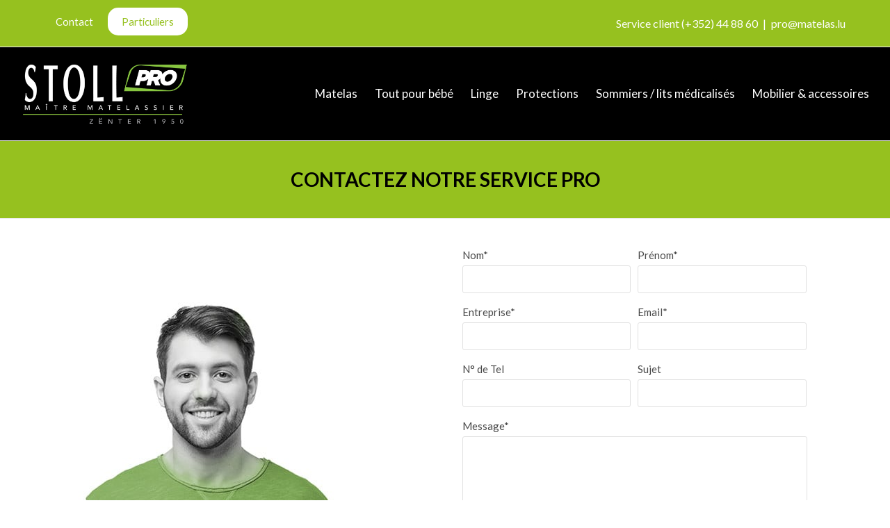

--- FILE ---
content_type: text/html; charset=UTF-8
request_url: https://www.matelas.lu/professionnels/contact/
body_size: 17195
content:
<!DOCTYPE html>
<html lang="en-US" itemscope itemtype="http://schema.org/WebPage">
<head>
<meta charset="UTF-8">
<link rel="profile" href="https://gmpg.org/xfn/11">
<link rel="dns-prefetch" href="//cdn.hu-manity.co" />
		<!-- Cookie Compliance -->
		<script type="text/javascript">var huOptions = {"appID":"wwwmatelaslu-97fb1c4","currentLanguage":"en","blocking":false,"globalCookie":false,"isAdmin":false,"privacyConsent":true,"forms":[]};</script>
		<script type="text/javascript" src="https://cdn.hu-manity.co/hu-banner.min.js"></script><meta name='robots' content='index, follow, max-image-preview:large, max-snippet:-1, max-video-preview:-1' />
<meta name="viewport" content="width=device-width, initial-scale=1">
<meta name="generator" content="Total WordPress Theme 4.9.2" />
<meta http-equiv="X-UA-Compatible" content="IE=edge" />

	<!-- This site is optimized with the Yoast SEO plugin v26.7 - https://yoast.com/wordpress/plugins/seo/ -->
	<title>Contact pro Stoll - Matelas Stoll</title>
	<meta name="description" content="STOLL maître Matelassier vous ouvre les portes pour vous faire découvrir ses produits spécialisés pour les pros !" />
	<link rel="canonical" href="https://www.matelas.lu/professionnels/contact/" />
	<meta property="og:locale" content="en_US" />
	<meta property="og:type" content="article" />
	<meta property="og:title" content="Contact pro Stoll - Matelas Stoll" />
	<meta property="og:description" content="STOLL maître Matelassier vous ouvre les portes pour vous faire découvrir ses produits spécialisés pour les pros !" />
	<meta property="og:url" content="https://www.matelas.lu/professionnels/contact/" />
	<meta property="og:site_name" content="Matelas Stoll" />
	<meta property="article:publisher" content="https://www.facebook.com/stollmaitrematelassier" />
	<meta property="article:modified_time" content="2022-09-27T09:29:56+00:00" />
	<meta name="twitter:card" content="summary_large_image" />
	<meta name="twitter:label1" content="Est. reading time" />
	<meta name="twitter:data1" content="1 minute" />
	<script type="application/ld+json" class="yoast-schema-graph">{"@context":"https://schema.org","@graph":[{"@type":"WebPage","@id":"https://www.matelas.lu/professionnels/contact/","url":"https://www.matelas.lu/professionnels/contact/","name":"Contact pro Stoll - Matelas Stoll","isPartOf":{"@id":"https://www.matelas.lu/#website"},"datePublished":"2019-04-24T14:48:20+00:00","dateModified":"2022-09-27T09:29:56+00:00","description":"STOLL maître Matelassier vous ouvre les portes pour vous faire découvrir ses produits spécialisés pour les pros !","breadcrumb":{"@id":"https://www.matelas.lu/professionnels/contact/#breadcrumb"},"inLanguage":"en-US","potentialAction":[{"@type":"ReadAction","target":["https://www.matelas.lu/professionnels/contact/"]}]},{"@type":"BreadcrumbList","@id":"https://www.matelas.lu/professionnels/contact/#breadcrumb","itemListElement":[{"@type":"ListItem","position":1,"name":"Accueil","item":"https://www.matelas.lu/"},{"@type":"ListItem","position":2,"name":"Professionnels","item":"https://www.matelas.lu/professionnels/"},{"@type":"ListItem","position":3,"name":"Contact pro"}]},{"@type":"WebSite","@id":"https://www.matelas.lu/#website","url":"https://www.matelas.lu/","name":"Matelas Stoll","description":"","publisher":{"@id":"https://www.matelas.lu/#organization"},"potentialAction":[{"@type":"SearchAction","target":{"@type":"EntryPoint","urlTemplate":"https://www.matelas.lu/?s={search_term_string}"},"query-input":{"@type":"PropertyValueSpecification","valueRequired":true,"valueName":"search_term_string"}}],"inLanguage":"en-US"},{"@type":"Organization","@id":"https://www.matelas.lu/#organization","name":"STOLL MAITRE MATELASSIER","url":"https://www.matelas.lu/","logo":{"@type":"ImageObject","inLanguage":"en-US","@id":"https://www.matelas.lu/#/schema/logo/image/","url":"https://www.matelas.lu/wp-content/uploads/logo-stoll-MM-transparent.png","contentUrl":"https://www.matelas.lu/wp-content/uploads/logo-stoll-MM-transparent.png","width":2560,"height":1622,"caption":"STOLL MAITRE MATELASSIER"},"image":{"@id":"https://www.matelas.lu/#/schema/logo/image/"},"sameAs":["https://www.facebook.com/stollmaitrematelassier","https://www.instagram.com/stoll_maitre_matelassier/","https://www.linkedin.com/company/64635553/admin/"]}]}</script>
	<!-- / Yoast SEO plugin. -->


<link rel='dns-prefetch' href='//fonts.googleapis.com' />
<link rel="alternate" type="application/rss+xml" title="Matelas Stoll &raquo; Feed" href="https://www.matelas.lu/feed/" />
<link rel="alternate" type="application/rss+xml" title="Matelas Stoll &raquo; Comments Feed" href="https://www.matelas.lu/comments/feed/" />
<link rel="alternate" type="application/rss+xml" title="Matelas Stoll &raquo; Contact pro Comments Feed" href="https://www.matelas.lu/professionnels/contact/feed/" />
<link rel="alternate" title="oEmbed (JSON)" type="application/json+oembed" href="https://www.matelas.lu/wp-json/oembed/1.0/embed?url=https%3A%2F%2Fwww.matelas.lu%2Fprofessionnels%2Fcontact%2F" />
<link rel="alternate" title="oEmbed (XML)" type="text/xml+oembed" href="https://www.matelas.lu/wp-json/oembed/1.0/embed?url=https%3A%2F%2Fwww.matelas.lu%2Fprofessionnels%2Fcontact%2F&#038;format=xml" />
<style id='wp-img-auto-sizes-contain-inline-css' type='text/css'>
img:is([sizes=auto i],[sizes^="auto," i]){contain-intrinsic-size:3000px 1500px}
/*# sourceURL=wp-img-auto-sizes-contain-inline-css */
</style>
<link rel='stylesheet' id='js_composer_front-css' href='https://www.matelas.lu/wp-content/plugins/js_composer/assets/css/js_composer.min.css?ver=6.0.3' type='text/css' media='all' />
<style id='js_composer_front-inline-css' type='text/css'>
.vc_custom_1553245142115{padding-right: 100px !important;padding-left: 100px !important;}
/*# sourceURL=js_composer_front-inline-css */
</style>
<style id='classic-theme-styles-inline-css' type='text/css'>
/*! This file is auto-generated */
.wp-block-button__link{color:#fff;background-color:#32373c;border-radius:9999px;box-shadow:none;text-decoration:none;padding:calc(.667em + 2px) calc(1.333em + 2px);font-size:1.125em}.wp-block-file__button{background:#32373c;color:#fff;text-decoration:none}
/*# sourceURL=/wp-includes/css/classic-themes.min.css */
</style>
<link rel='stylesheet' id='parent-style-css' href='https://www.matelas.lu/wp-content/themes/Total/style.css?ver=9232ab6740cea48c8f4cddd9eb7e5745' type='text/css' media='all' />
<link rel='stylesheet' id='wpex-style-css' href='https://www.matelas.lu/wp-content/themes/total-child-theme-master/style.css?ver=4.9.2' type='text/css' media='all' />
<link rel='stylesheet' id='wpex-visual-composer-css' href='https://www.matelas.lu/wp-content/themes/Total/assets/css/wpex-visual-composer.css?ver=4.9.2' type='text/css' media='all' />
<link rel='stylesheet' id='wpex-google-font-lato-css' href='//fonts.googleapis.com/css?family=Lato:100,200,300,400,500,600,700,800,900,100i,200i,300i,400i,500i,600i,700i,800i,900i&#038;subset=latin' type='text/css' media='all' />
<link rel='stylesheet' id='fancybox-css' href='https://www.matelas.lu/wp-content/plugins/easy-fancybox/fancybox/1.5.4/jquery.fancybox.min.css?ver=9232ab6740cea48c8f4cddd9eb7e5745' type='text/css' media='screen' />
<script type="text/javascript" src="https://www.matelas.lu/wp-includes/js/jquery/jquery.min.js?ver=3.7.1" id="jquery-core-js"></script>
<script type="text/javascript" src="https://www.matelas.lu/wp-includes/js/jquery/jquery-migrate.min.js?ver=3.4.1" id="jquery-migrate-js"></script>
<link rel="https://api.w.org/" href="https://www.matelas.lu/wp-json/" /><link rel="alternate" title="JSON" type="application/json" href="https://www.matelas.lu/wp-json/wp/v2/pages/1815" /><link rel="EditURI" type="application/rsd+xml" title="RSD" href="https://www.matelas.lu/xmlrpc.php?rsd" />
<link rel="icon" href="https://www.matelas.lu/wp-content/uploads/2018/12/favicon.ico" sizes="32x32"><link rel="shortcut icon" href="https://www.matelas.lu/wp-content/uploads/2018/12/favicon.ico"><!-- Global site tag (gtag.js) - Google Ads: 848936265 -->
  <script async src="https://www.googletagmanager.com/gtag/js?id=AW-848936265"></script>
  <script>
    window.dataLayer = window.dataLayer || [];
    function gtag(){dataLayer.push(arguments);}
    gtag('js', new Date());

    gtag('config','AW-848936265');
  </script><!-- Global site tag (gtag.js) - Google Analytics -->
<script async src="https://www.googletagmanager.com/gtag/js?id=UA-101250159-1"></script>
<script>
  window.dataLayer = window.dataLayer || [];
  function gtag(){dataLayer.push(arguments);}
  gtag('js', new Date());

  gtag('config', 'UA-101250159-1');
</script>

<!-- Snitcher analytics code -->

<script>

    !function(s,n,i,t,c,h){s.SnitchObject=i;s[i]||(s[i]=function(){

    (s[i].q=s[i].q||[]).push(arguments)});s[i].l=+new Date;c=n.createElement(t);

    h=n.getElementsByTagName(t)[0];c.src='//snid.snitcher.com/8414493.js';

    h.parentNode.insertBefore(c,h)}(window,document,'snid','script');

       

    snid('verify', '8414493');

</script>

<!-- Global site tag (gtag.js) - Google Ads: 848936265 -->
<script async src="https://www.googletagmanager.com/gtag/js?id=AW-848936265"></script>
<script>
  window.dataLayer = window.dataLayer || [];
  function gtag(){dataLayer.push(arguments);}
  gtag('js', new Date());

  gtag('config', 'AW-848936265');
</script>
<noscript><style>body .wpex-vc-row-stretched, body .vc_row-o-full-height { visibility: visible; }</style></noscript>		<style type="text/css" id="wp-custom-css">
			/* Add a little extra spacing to menu items */.navbar-style-one .dropdown-menu >li{margin-left:8px}/* Remove margin from menu social icons and search */#site-navigation .dropdown-menu li.social-item,#site-navigation .dropdown-menu li.wpex-menu-extra{margin-left:0}#site-navigation .dropdown-menu li.social-item .fa{margin-right:0}/* Add background to centered minimal page header */.page-header.centered-minimal-page-header{background:#f7f7f7}/* Hide Social Icons From Mobile Menu */#sidr-id-menu-item-103,#sidr-id-menu-item-104,#sidr-id-menu-item-105{display:none}/* manage sidebars and content pane widths */@media only screen and (min-width:768px){.container,.vc_row-fluid.container{width:1802px}/* body.content-double-sidebar #sidebar{float:left;width:20%;max-width:none}*//* body.content-double-sidebar #primary{float:left;width:60%;padding:0 40px;max-width:none}*//* body.content-double-sidebar #secondary-sidebar{float:left;width:20%;max-width:none}*/#mat .portfolio-entry-media.entry-media.wpex-clr{float:right;width:50%}#mat .portfolio-entry-details.entry-details.wpex-clr{float:left;width:50%}#mat-pro .portfolio-entry-media.entry-media.wpex-clr{float:right;width:50%}#mat-pro .portfolio-entry-details.entry-details.wpex-clr{float:left;width:50%}.wpcf7-form p{width:44%;float:left;margin-right:10px}.wpcf7-form #message{width:90%}}#mat .portfolio-entry-inner{border:1px solid #000;padding:1px}#mat .portfolio-entry-details{background-color:#ffffff}#mat-pro .portfolio-entry-inner{border:1px solid #96c11f;padding:1px}#mat-pro .portfolio-entry-details{background-color:#ffffff}.wpml-ls-legacy-list-horizontal{float:right;padding:0}#top-bar .theme-button.minimal-border{border:none}#top-bar{font-size:16px}#top-bar-social-alt{padding:.5em 0;color:#96c11f}#top-bar-social-alt a{color:#96c11f}.vcex-navbar-link.theme-button.minimal-border.menu-pro{background-color:#96c11f;padding:8px 20px;border-radius:15px}.vcex-navbar-link.theme-button.minimal-border.menu-pro span{color:#ffffff}.vcex-navbar-link.theme-button.minimal-border.menu-part{background-color:#ffffff;padding:8px 20px;border-radius:15px}.vcex-navbar-link.theme-button.minimal-border.menu-part span{color:#96c11f}.empty{padding:0 7px}#footer-callout-wrap{padding:0;border:none}#footer-callout{max-width:100%}#mat-cat .wpex-row .col{margin-bottom:0}.vc_row.mat-port-item{background-repeat:no-repeat!important;background-position:225% center!important}#images-contacts .theme-button{padding:.6em 0;margin:.8em 0}#images-contacts{padding:40% 2% 40% 25%;background-image:url(/wp-content/uploads/tel-matelas.jpg);background-repeat:no-repeat;background-size:cover}.portfolio-entry-details{border:none;padding:8px 5px 8px 20px;text-transform:uppercase}.portfolio-entry-details h2{font-size:20px}.mat-item{border:1px solid #000;margin:0 0 20px 0}.mat-item .wpb_column{min-height:280px}.mat-item .vcex-heading-link-wrap,.mat-item .vcex-heading{margin-top:5px;color:#96c11f}.mat-item .vcex-heading-link-wrap:hover,.mat-item .vcex-heading:hover{color:#000000}.mat-item-pro{border:1px solid #96c11f;margin:0 0 20px 0}.mat-item-pro .wpb_column{min-height:280px}.mat-item-pro .vcex-heading-link-wrap,.mat-item-pro .vcex-heading{margin-top:5px;color:#000000}.mat-item-pro .vcex-heading-link-wrap:hover,.mat-item-pro .vcex-heading:hover{color:#96c11f}.overlay-hide{visibility:visible !important;opacity:1!important}.overlay-title-excerpt-hover{background:none}.overlay-title-excerpt-hover .overlay-excerpt{color:inherit;font-size:16px;font-style:normal}.overlay-excerpt::after{content:"En savoir plus";display:block;border:2px solid;padding:3px;width:30%;text-align:center;margin:10px auto;box-shadow:none;border-radius:25px;text-transform:uppercase;font-size:12px}.page-template-template-pro .menu-pro,.portfolio-template-template-pro .menu-pro{display:none}a.menu-part{display:none}.page-template-template-pro .menu-part,.portfolio-template-template-pro .menu-part{display:block}.page-template-template-pro #top-bar-wrap{background-color:#96c11f}.portfolio-template-template-pro #top-bar-wrap{background-color:#96c11f}.page-template-template-pro #top-bar-wrap a{color:#ffffff}.page-template-template-pro #top-bar-wrap a:hover{background-color:#000}.portfolio-template-template-pro #top-bar-wrap a{color:#ffffff}.page-template-template-pro #top-bar-social-alt{color:#ffffff}.portfolio-template-template-pro #top-bar-social-alt{color:#ffffff}.page-template-template-pro #site-header,.page-template-template-pro #site-header-sticky-wrapper.is-sticky #site-header{background-color:#000}.portfolio-template-template-pro #site-header,.portfolio-template-template-pro #site-header-sticky-wrapper.is-sticky #site-header{background-color:#000}.page-template-template-pro .navbar-style-one .dropdown-menu >li.menu-item >a{color:#ffffff}.portfolio-template-template-pro .navbar-style-one .dropdown-menu >li.menu-item >a{color:#ffffff}.page-template-template-pro .page-header.wpex-supports-mods{background-color:#96c11f}.portfolio-template-template-pro .page-header.wpex-supports-mods{background-color:#96c11f}.wpcf7-form h4{text-align:center}.widget_nav_menu li{padding:0!important}.page-template-template-pro .vcex-navbar-inner .active{background:inherit}.textwidget .theme-button{text-transform:uppercase;margin:0 0 12px 0}.side-particuliers{border:1px solid #000000;padding:10px 10px 0 10px}.side-pro{border:1px solid #96c11f;padding:10px}.mat-item-pro .theme-button,.side-pro .theme-button{background-color:#000000}.mat-item-pro .theme-button:hover,.side-pro .theme-button:hover{background-color:#96c11f}#logos{padding:30px;background-color:#f7f7f7}#logos .vcex-image-grid-entry-figure{padding:25px;background-color:#ffffff;border:1px solid #ccc}.soldes-sidebar{background:#e9f2dd url(/wp-content/uploads/background-soldes.png) no-repeat 0 40px;overflow:hidden}.soldes-sidebar-txt{float:right;width:55%;padding:5px 10px 0 10px}.facebook-sidebar{background:#d2e1fc url(https://www.matelas.lu/wp-content/uploads/background-facebook-stoll.png) no-repeat 0 40px;overflow:hidden}.staff-entry-details.entry-details{background-color:#ededed;padding-top:0}.staff-entry-details.entry-details h2{margin-top:14px;margin-bottom:10px!important}.staff-entry-details.entry-details .wpb_text_column.wpb_content_element.promo-prices{text-align:center;background-color:#96c11f;color:#ffffff;margin:6% 10%;padding:10px 0}.staff-entry-details.entry-details .wpex-image-hover img{width:500px}.prix-promo{font-size:1.4em;font-weight:bold}.prix-base{font-size:1.2em;font-weight:bold;text-decoration:line-through}.promo-livraison img{position:relative;text-align:center;color:white}.promo-5 .vc_single_image-wrapper::after{position:absolute;top:1px;right:1px;color:#ffffff;background-color:#E40000;padding:15px 7px;font-size:2em;border-radius:50%;content:"-5%"}.promo-10 .vc_single_image-wrapper::after{position:absolute;top:1px;right:1px;color:#ffffff;background-color:#E40000;padding:15px 7px;font-size:2em;border-radius:50%;content:"-10%"}.promo-15 .vc_single_image-wrapper::after{position:absolute;top:1px;right:1px;color:#ffffff;background-color:#E40000;padding:15px 7px;font-size:2em;border-radius:50%;content:"-15%"}.promo-20 .vc_single_image-wrapper::after{position:absolute;top:1px;right:1px;color:#ffffff;background-color:#E40000;padding:15px 7px;font-size:2em;border-radius:50%;content:"-20%"}.promo-25 .vc_single_image-wrapper::after{position:absolute;top:1px;right:1px;color:#ffffff;background-color:#E40000;padding:15px 7px;font-size:2em;border-radius:50%;content:"-25%"}.promo-30 .vc_single_image-wrapper::after{position:absolute;top:1px;right:1px;color:#ffffff;background-color:#E40000;padding:15px 7px;font-size:2em;border-radius:50%;content:"-30%"}.promo-35 .vc_single_image-wrapper::after{position:absolute;top:1px;right:1px;color:#ffffff;background-color:#E40000;padding:15px 7px;font-size:2em;border-radius:50%;content:"-35%"}.promo-40 .vc_single_image-wrapper::after{position:absolute;top:1px;right:1px;color:#ffffff;background-color:#E40000;padding:15px 7px;font-size:2em;border-radius:50%;content:"-40%"}.promo-45 .vc_single_image-wrapper::after{position:absolute;top:1px;right:1px;color:#ffffff;background-color:#E40000;padding:15px 7px;font-size:2em;border-radius:50%;content:"-45%"}.promo-50 .vc_single_image-wrapper::after{position:absolute;top:1px;right:1px;color:#ffffff;background-color:#E40000;padding:15px 7px;font-size:2em;border-radius:50%;content:"-50%"}.promo-55 .vc_single_image-wrapper::after{position:absolute;top:1px;right:1px;color:#ffffff;background-color:#E40000;padding:15px 7px;font-size:2em;border-radius:50%;content:"-55%"}.promo-60 .vc_single_image-wrapper::after{position:absolute;top:1px;right:1px;color:#ffffff;background-color:#E40000;padding:15px 7px;font-size:2em;border-radius:50%;content:"-60%"}.promo-livraison .vc_single_image-wrapper::after{position:absolute;top:10px;right:16px;color:#ffffff;background-color:#96c11f;padding:15px 26px;font-size:2em;border-radius:50%;content:"\f0d1";font-family:ticons}		</style>
		<noscript><style> .wpb_animate_when_almost_visible { opacity: 1; }</style></noscript><style type="text/css" data-type="wpex-css" id="wpex-css">/*ACCENT COLOR*/.wpex-carousel-woocommerce .wpex-carousel-entry-details,a,.wpex-accent-color,#site-navigation .dropdown-menu >li.menu-item >a:hover,#site-navigation .dropdown-menu >li.menu-item.current-menu-item >a,#site-navigation .dropdown-menu >li.menu-item.current-menu-parent >a,h1 a:hover,h2 a:hover,a:hover h2,h3 a:hover,h4 a:hover,h5 a:hover,h6 a:hover,.entry-title a:hover,.modern-menu-widget a:hover,.theme-button.outline,.theme-button.clean,.meta a:hover{color:#96c11f}.vcex-skillbar-bar,.vcex-icon-box.style-five.link-wrap:hover,.vcex-icon-box.style-four.link-wrap:hover,.vcex-recent-news-date span.month,.vcex-pricing.featured .vcex-pricing-header,.vcex-testimonials-fullslider .sp-button:hover,.vcex-testimonials-fullslider .sp-selected-button,.vcex-social-links a:hover,.vcex-testimonials-fullslider.light-skin .sp-button:hover,.vcex-testimonials-fullslider.light-skin .sp-selected-button,.vcex-divider-dots span,.vcex-testimonials-fullslider .sp-button.sp-selected-button,.vcex-testimonials-fullslider .sp-button:hover,.wpex-accent-bg,.post-edit a,.background-highlight,input[type="submit"],.theme-button,button,.button,.theme-button.outline:hover,.active >.theme-button,.theme-button.active,.tagcloud a:hover,.post-tags a:hover,.wpex-carousel .owl-dot.active,.wpex-carousel .owl-prev,.wpex-carousel .owl-next,body #header-two-search #header-two-search-submit,#site-navigation .menu-button >a >span.link-inner,.modern-menu-widget li.menu-item.current-menu-item a,#sidebar .widget_nav_menu .current-menu-item >a,.widget_nav_menu_accordion .widget_nav_menu li.menu-item.current-menu-item >a,#wp-calendar caption,#wp-calendar tbody td:hover a,.navbar-style-six .dropdown-menu >li.menu-item.current-menu-item >a,.navbar-style-six .dropdown-menu >li.menu-item.current-menu-parent >a,#wpex-sfb-l,#wpex-sfb-r,#wpex-sfb-t,#wpex-sfb-b,#site-scroll-top:hover{background-color:#96c11f}.vcex-heading-bottom-border-w-color .vcex-heading-inner{border-bottom-color:#96c11f}.wpb_tabs.tab-style-alternative-two .wpb_tabs_nav li.ui-tabs-active a{border-bottom-color:#96c11f}.theme-button.outline{border-color:#96c11f}#searchform-dropdown{border-color:#96c11f}body #site-navigation-wrap.nav-dropdown-top-border .dropdown-menu >li >ul{border-top-color:#96c11f}.theme-heading.border-w-color span.text{border-bottom-color:#96c11f}/*ACCENT HOVER COLOR*/.post-edit a:hover,.theme-button:hover,input[type="submit"]:hover,button:hover,.button:hover,.wpex-carousel .owl-prev:hover,.wpex-carousel .owl-next:hover,#site-navigation .menu-button >a >span.link-inner:hover{background-color:#000000}/*TYPOGRAPHY*/body{font-family:"Lato","Helvetica Neue",Arial,sans-serif;font-size:15px;color:#494949;line-height:1.6}#site-navigation .dropdown-menu .link-inner{font-weight:400;font-size:17px}#site-navigation .dropdown-menu ul .link-inner{font-family:"Lato","Helvetica Neue",Arial,sans-serif;font-weight:400;font-size:17px}.page-header .page-header-title{font-style:normal;font-size:28px;text-transform:uppercase}h1,h2,h3,h4,h5,h6,.theme-heading,.page-header-title,.heading-typography,.widget-title,.wpex-widget-recent-posts-title,.comment-reply-title,.vcex-heading,.entry-title,.sidebar-box .widget-title,.search-entry h2{font-family:"Lato","Helvetica Neue",Arial,sans-serif;font-weight:600}#copyright{font-size:12px}/*Shrink Fixed header*/.shrink-sticky-header #site-logo img{max-height:94px !important}.sticky-header-shrunk #site-header-inner{height:60px}.shrink-sticky-header.sticky-header-shrunk .navbar-style-five .dropdown-menu >li >a{height:40px}.shrink-sticky-header.sticky-header-shrunk #site-logo img{max-height:40px !important}/*ADVANCED STYLING CSS*/#mobile-menu .wpex-bars>span,#mobile-menu .wpex-bars>span::before,#mobile-menu .wpex-bars>span::after{background-color:#96c11f}#mobile-menu a:hover .wpex-bars>span,#mobile-menu a:hover .wpex-bars>span::before,#mobile-menu a:hover .wpex-bars>span::after{background-color:#96c11f}/*CUSTOMIZER STYLING*/.page-header.wpex-supports-mods{padding-top:36px;padding-bottom:36px;border-top-color:#eeeeee;border-bottom-color:#eeeeee}#site-scroll-top{border-radius:4px;color:#ffffff;background-color:#444444}#site-scroll-top:hover{background-color:#c5a47e}a:hover{color:#96c11f}.theme-button,input[type="submit"],button,#site-navigation .menu-button >a >span.link-inner,.button,.added_to_cart{background-color:#96c11f;color:#ffffff}.theme-button:hover,input[type="submit"]:hover,button:hover,#site-navigation .menu-button >a:hover >span.link-inner,.button:hover,.added_to_cart:hover{background-color:#000000;color:#ffffff}#top-bar{padding-top:5px;padding-bottom:5px}#site-header #site-header-inner{padding-top:20px}#site-header.overlay-header #site-header-inner{padding-top:20px;padding-bottom:20px}#site-header-inner{padding-bottom:20px}body .navbar-style-one .dropdown-menu >li.menu-item{margin-left:-5px}#site-navigation .dropdown-menu >li.menu-item >a:hover,#site-navigation .dropdown-menu >li.menu-item.dropdown.sfHover >a{color:#96c11f}#site-navigation .dropdown-menu >li.menu-item.current-menu-item >a,#site-navigation .dropdown-menu >li.menu-item.current-menu-parent >a{color:#96c11f}#site-header #site-navigation .dropdown-menu ul.sub-menu >li.menu-item >a:hover{color:#96c11f}#mobile-menu a{color:#96c11f}#mobile-menu a:hover{color:#96c11f}.sidr a:hover,.sidr-class-menu-item-has-children.active >a{color:#96c11f}#footer{background-color:#2b2e32;color:#ffffff}#footer p{color:#ffffff}#footer li a:before{color:#ffffff}#footer .widget-recent-posts-icons li .fa{color:#ffffff}#footer strong{color:#ffffff}#footer a{color:#ffffff}#footer a:hover{color:#c9c9c9}.footer-widget{padding-bottom:15px}#footer-bottom{background:#282a2b;color:#cacaca}#footer-bottom p{color:#cacaca}#footer-bottom a{color:#cacaca}#footer-bottom a:hover{color:#a0ce4e}.vcex-filter-links a.theme-button.minimal-border:hover{color:#ffffff;background-color:#c5a47e;border-color:#c5a47e}.vcex-filter-links li.active a.theme-button.minimal-border{color:#ffffff;background-color:#c5a47e;border-color:#c5a47e}</style><style id='wp-block-paragraph-inline-css' type='text/css'>
.is-small-text{font-size:.875em}.is-regular-text{font-size:1em}.is-large-text{font-size:2.25em}.is-larger-text{font-size:3em}.has-drop-cap:not(:focus):first-letter{float:left;font-size:8.4em;font-style:normal;font-weight:100;line-height:.68;margin:.05em .1em 0 0;text-transform:uppercase}body.rtl .has-drop-cap:not(:focus):first-letter{float:none;margin-left:.1em}p.has-drop-cap.has-background{overflow:hidden}:root :where(p.has-background){padding:1.25em 2.375em}:where(p.has-text-color:not(.has-link-color)) a{color:inherit}p.has-text-align-left[style*="writing-mode:vertical-lr"],p.has-text-align-right[style*="writing-mode:vertical-rl"]{rotate:180deg}
/*# sourceURL=https://www.matelas.lu/wp-includes/blocks/paragraph/style.min.css */
</style>
<style id='global-styles-inline-css' type='text/css'>
:root{--wp--preset--aspect-ratio--square: 1;--wp--preset--aspect-ratio--4-3: 4/3;--wp--preset--aspect-ratio--3-4: 3/4;--wp--preset--aspect-ratio--3-2: 3/2;--wp--preset--aspect-ratio--2-3: 2/3;--wp--preset--aspect-ratio--16-9: 16/9;--wp--preset--aspect-ratio--9-16: 9/16;--wp--preset--color--black: #000000;--wp--preset--color--cyan-bluish-gray: #abb8c3;--wp--preset--color--white: #ffffff;--wp--preset--color--pale-pink: #f78da7;--wp--preset--color--vivid-red: #cf2e2e;--wp--preset--color--luminous-vivid-orange: #ff6900;--wp--preset--color--luminous-vivid-amber: #fcb900;--wp--preset--color--light-green-cyan: #7bdcb5;--wp--preset--color--vivid-green-cyan: #00d084;--wp--preset--color--pale-cyan-blue: #8ed1fc;--wp--preset--color--vivid-cyan-blue: #0693e3;--wp--preset--color--vivid-purple: #9b51e0;--wp--preset--gradient--vivid-cyan-blue-to-vivid-purple: linear-gradient(135deg,rgb(6,147,227) 0%,rgb(155,81,224) 100%);--wp--preset--gradient--light-green-cyan-to-vivid-green-cyan: linear-gradient(135deg,rgb(122,220,180) 0%,rgb(0,208,130) 100%);--wp--preset--gradient--luminous-vivid-amber-to-luminous-vivid-orange: linear-gradient(135deg,rgb(252,185,0) 0%,rgb(255,105,0) 100%);--wp--preset--gradient--luminous-vivid-orange-to-vivid-red: linear-gradient(135deg,rgb(255,105,0) 0%,rgb(207,46,46) 100%);--wp--preset--gradient--very-light-gray-to-cyan-bluish-gray: linear-gradient(135deg,rgb(238,238,238) 0%,rgb(169,184,195) 100%);--wp--preset--gradient--cool-to-warm-spectrum: linear-gradient(135deg,rgb(74,234,220) 0%,rgb(151,120,209) 20%,rgb(207,42,186) 40%,rgb(238,44,130) 60%,rgb(251,105,98) 80%,rgb(254,248,76) 100%);--wp--preset--gradient--blush-light-purple: linear-gradient(135deg,rgb(255,206,236) 0%,rgb(152,150,240) 100%);--wp--preset--gradient--blush-bordeaux: linear-gradient(135deg,rgb(254,205,165) 0%,rgb(254,45,45) 50%,rgb(107,0,62) 100%);--wp--preset--gradient--luminous-dusk: linear-gradient(135deg,rgb(255,203,112) 0%,rgb(199,81,192) 50%,rgb(65,88,208) 100%);--wp--preset--gradient--pale-ocean: linear-gradient(135deg,rgb(255,245,203) 0%,rgb(182,227,212) 50%,rgb(51,167,181) 100%);--wp--preset--gradient--electric-grass: linear-gradient(135deg,rgb(202,248,128) 0%,rgb(113,206,126) 100%);--wp--preset--gradient--midnight: linear-gradient(135deg,rgb(2,3,129) 0%,rgb(40,116,252) 100%);--wp--preset--font-size--small: 13px;--wp--preset--font-size--medium: 20px;--wp--preset--font-size--large: 36px;--wp--preset--font-size--x-large: 42px;--wp--preset--spacing--20: 0.44rem;--wp--preset--spacing--30: 0.67rem;--wp--preset--spacing--40: 1rem;--wp--preset--spacing--50: 1.5rem;--wp--preset--spacing--60: 2.25rem;--wp--preset--spacing--70: 3.38rem;--wp--preset--spacing--80: 5.06rem;--wp--preset--shadow--natural: 6px 6px 9px rgba(0, 0, 0, 0.2);--wp--preset--shadow--deep: 12px 12px 50px rgba(0, 0, 0, 0.4);--wp--preset--shadow--sharp: 6px 6px 0px rgba(0, 0, 0, 0.2);--wp--preset--shadow--outlined: 6px 6px 0px -3px rgb(255, 255, 255), 6px 6px rgb(0, 0, 0);--wp--preset--shadow--crisp: 6px 6px 0px rgb(0, 0, 0);}:where(.is-layout-flex){gap: 0.5em;}:where(.is-layout-grid){gap: 0.5em;}body .is-layout-flex{display: flex;}.is-layout-flex{flex-wrap: wrap;align-items: center;}.is-layout-flex > :is(*, div){margin: 0;}body .is-layout-grid{display: grid;}.is-layout-grid > :is(*, div){margin: 0;}:where(.wp-block-columns.is-layout-flex){gap: 2em;}:where(.wp-block-columns.is-layout-grid){gap: 2em;}:where(.wp-block-post-template.is-layout-flex){gap: 1.25em;}:where(.wp-block-post-template.is-layout-grid){gap: 1.25em;}.has-black-color{color: var(--wp--preset--color--black) !important;}.has-cyan-bluish-gray-color{color: var(--wp--preset--color--cyan-bluish-gray) !important;}.has-white-color{color: var(--wp--preset--color--white) !important;}.has-pale-pink-color{color: var(--wp--preset--color--pale-pink) !important;}.has-vivid-red-color{color: var(--wp--preset--color--vivid-red) !important;}.has-luminous-vivid-orange-color{color: var(--wp--preset--color--luminous-vivid-orange) !important;}.has-luminous-vivid-amber-color{color: var(--wp--preset--color--luminous-vivid-amber) !important;}.has-light-green-cyan-color{color: var(--wp--preset--color--light-green-cyan) !important;}.has-vivid-green-cyan-color{color: var(--wp--preset--color--vivid-green-cyan) !important;}.has-pale-cyan-blue-color{color: var(--wp--preset--color--pale-cyan-blue) !important;}.has-vivid-cyan-blue-color{color: var(--wp--preset--color--vivid-cyan-blue) !important;}.has-vivid-purple-color{color: var(--wp--preset--color--vivid-purple) !important;}.has-black-background-color{background-color: var(--wp--preset--color--black) !important;}.has-cyan-bluish-gray-background-color{background-color: var(--wp--preset--color--cyan-bluish-gray) !important;}.has-white-background-color{background-color: var(--wp--preset--color--white) !important;}.has-pale-pink-background-color{background-color: var(--wp--preset--color--pale-pink) !important;}.has-vivid-red-background-color{background-color: var(--wp--preset--color--vivid-red) !important;}.has-luminous-vivid-orange-background-color{background-color: var(--wp--preset--color--luminous-vivid-orange) !important;}.has-luminous-vivid-amber-background-color{background-color: var(--wp--preset--color--luminous-vivid-amber) !important;}.has-light-green-cyan-background-color{background-color: var(--wp--preset--color--light-green-cyan) !important;}.has-vivid-green-cyan-background-color{background-color: var(--wp--preset--color--vivid-green-cyan) !important;}.has-pale-cyan-blue-background-color{background-color: var(--wp--preset--color--pale-cyan-blue) !important;}.has-vivid-cyan-blue-background-color{background-color: var(--wp--preset--color--vivid-cyan-blue) !important;}.has-vivid-purple-background-color{background-color: var(--wp--preset--color--vivid-purple) !important;}.has-black-border-color{border-color: var(--wp--preset--color--black) !important;}.has-cyan-bluish-gray-border-color{border-color: var(--wp--preset--color--cyan-bluish-gray) !important;}.has-white-border-color{border-color: var(--wp--preset--color--white) !important;}.has-pale-pink-border-color{border-color: var(--wp--preset--color--pale-pink) !important;}.has-vivid-red-border-color{border-color: var(--wp--preset--color--vivid-red) !important;}.has-luminous-vivid-orange-border-color{border-color: var(--wp--preset--color--luminous-vivid-orange) !important;}.has-luminous-vivid-amber-border-color{border-color: var(--wp--preset--color--luminous-vivid-amber) !important;}.has-light-green-cyan-border-color{border-color: var(--wp--preset--color--light-green-cyan) !important;}.has-vivid-green-cyan-border-color{border-color: var(--wp--preset--color--vivid-green-cyan) !important;}.has-pale-cyan-blue-border-color{border-color: var(--wp--preset--color--pale-cyan-blue) !important;}.has-vivid-cyan-blue-border-color{border-color: var(--wp--preset--color--vivid-cyan-blue) !important;}.has-vivid-purple-border-color{border-color: var(--wp--preset--color--vivid-purple) !important;}.has-vivid-cyan-blue-to-vivid-purple-gradient-background{background: var(--wp--preset--gradient--vivid-cyan-blue-to-vivid-purple) !important;}.has-light-green-cyan-to-vivid-green-cyan-gradient-background{background: var(--wp--preset--gradient--light-green-cyan-to-vivid-green-cyan) !important;}.has-luminous-vivid-amber-to-luminous-vivid-orange-gradient-background{background: var(--wp--preset--gradient--luminous-vivid-amber-to-luminous-vivid-orange) !important;}.has-luminous-vivid-orange-to-vivid-red-gradient-background{background: var(--wp--preset--gradient--luminous-vivid-orange-to-vivid-red) !important;}.has-very-light-gray-to-cyan-bluish-gray-gradient-background{background: var(--wp--preset--gradient--very-light-gray-to-cyan-bluish-gray) !important;}.has-cool-to-warm-spectrum-gradient-background{background: var(--wp--preset--gradient--cool-to-warm-spectrum) !important;}.has-blush-light-purple-gradient-background{background: var(--wp--preset--gradient--blush-light-purple) !important;}.has-blush-bordeaux-gradient-background{background: var(--wp--preset--gradient--blush-bordeaux) !important;}.has-luminous-dusk-gradient-background{background: var(--wp--preset--gradient--luminous-dusk) !important;}.has-pale-ocean-gradient-background{background: var(--wp--preset--gradient--pale-ocean) !important;}.has-electric-grass-gradient-background{background: var(--wp--preset--gradient--electric-grass) !important;}.has-midnight-gradient-background{background: var(--wp--preset--gradient--midnight) !important;}.has-small-font-size{font-size: var(--wp--preset--font-size--small) !important;}.has-medium-font-size{font-size: var(--wp--preset--font-size--medium) !important;}.has-large-font-size{font-size: var(--wp--preset--font-size--large) !important;}.has-x-large-font-size{font-size: var(--wp--preset--font-size--x-large) !important;}
/*# sourceURL=global-styles-inline-css */
</style>
<link rel='stylesheet' id='contact-form-7-css' href='https://www.matelas.lu/wp-content/plugins/contact-form-7/includes/css/styles.css?ver=6.1.4' type='text/css' media='all' />
</head>

<body data-rsssl=1 class="wp-singular page-template page-template-template-pro page-template-template-pro-php page page-id-1815 page-child parent-pageid-210 wp-custom-logo wp-theme-Total wp-child-theme-total-child-theme-master cookies-not-set wpex-theme wpex-responsive full-width-main-layout has-composer wpex-live-site content-full-width has-topbar sidebar-widget-icons hasnt-overlay-header wpex-mobile-toggle-menu-icon_buttons has-mobile-menu wpb-js-composer js-comp-ver-6.0.3 vc_responsive">


	
	
	<div class="wpex-site-overlay"></div>
<a href="#content" class="skip-to-content">skip to Main Content</a><span data-ls_id="#site_top"></span>
	<div id="outer-wrap" class="clr">

		
		<div id="wrap" class="clr">

			

	<div id="top-bar-wrap" class="clr">
		<div id="top-bar" class="clr container">
			
	<div id="top-bar-content" class="wpex-clr has-content top-bar-left">

		
		
			<nav class="vcex-module vcex-navbar clr"><div class="vcex-navbar-inner clr"><a href="https://www.matelas.lu/professionnels/contact/" class="vcex-navbar-link theme-button minimal-border active" data-filter><span>Contact</span></a><a href="https://www.matelas.lu/" class="vcex-navbar-link theme-button minimal-border menu-part" data-filter><span>Particuliers</span></a></div></nav>
		
	</div><!-- #top-bar-content -->


	<div id="top-bar-social-alt" class="clr top-bar-right"><div id="top-bar-social-alt" class="clr top-bar-right">Service client (+352) 44 88 60<span class="empty">|</span><a href="mailto:pro@matelas.lu">pro@matelas.lu</a></div></div><!-- #top-bar-social-alt -->

		</div><!-- #top-bar -->
	</div><!-- #top-bar-wrap -->



<header id="site-header" class="header-one wpex-full-width fixed-scroll shrink-sticky-header anim-shrink-header dyn-styles clr" itemscope="itemscope" itemtype="http://schema.org/WPHeader">

	
	<div id="site-header-inner" class="container clr">

		
<div id="site-logo" class="site-branding clr header-one-logo">
	<div id="site-logo-inner" class="clr"><a href="/professionnels" rel="home" class="main-logo"><img src="https://www.matelas.lu/wp-content/uploads/logoStollpro-1.png" alt="Matelas Stoll" class="logo-img" data-no-retina="data-no-retina" /></a></div>
</div>
	
	<div id="site-navigation-wrap" class="navbar-style-one wpex-dropdowns-caret wpex-dropdown-top-border hide-at-mm-breakpoint clr">

		<nav id="site-navigation" class="navigation main-navigation clr" itemscope="itemscope" itemtype="http://schema.org/SiteNavigationElement" aria-label="Main menu">

			
				<ul id="menu-main-pro" class="dropdown-menu sf-menu"><li id="menu-item-1192" class="menu-item menu-item-type-post_type menu-item-object-page menu-item-1192"><a href="https://www.matelas.lu/professionnels/matelas/"><span class="link-inner">Matelas</span></a></li>
<li id="menu-item-1043" class="menu-item menu-item-type-post_type menu-item-object-page menu-item-1043"><a href="https://www.matelas.lu/professionnels/univers-bebe/"><span class="link-inner">Tout pour bébé</span></a></li>
<li id="menu-item-1040" class="menu-item menu-item-type-post_type menu-item-object-page menu-item-1040"><a href="https://www.matelas.lu/professionnels/linge-de-lit/"><span class="link-inner">Linge</span></a></li>
<li id="menu-item-1038" class="menu-item menu-item-type-post_type menu-item-object-page menu-item-1038"><a href="https://www.matelas.lu/professionnels/mousses-protections/"><span class="link-inner">Protections</span></a></li>
<li id="menu-item-1041" class="menu-item menu-item-type-post_type menu-item-object-page menu-item-1041"><a href="https://www.matelas.lu/professionnels/sommiers-lits-medicalises/"><span class="link-inner">Sommiers / lits médicalisés</span></a></li>
<li id="menu-item-1039" class="menu-item menu-item-type-post_type menu-item-object-page menu-item-1039"><a href="https://www.matelas.lu/professionnels/mobiliers-accessoires/"><span class="link-inner">Mobilier &#038; accessoires</span></a></li>
</ul>
			
		</nav><!-- #site-navigation -->

	</div><!-- #site-navigation-wrap -->

	

<div id="mobile-menu" class="wpex-mobile-menu-toggle show-at-mm-breakpoint wpex-clr"><a href="#" class="mobile-menu-toggle" aria-label="Toggle mobile menu"><span class="wpex-bars" aria-hidden="true"><span></span></span><span class="screen-reader-text">Open Mobile Menu</span></a></div>
	</div><!-- #site-header-inner -->

	
</header><!-- #header -->


			
			<main id="main" class="site-main clr">

				

<header class="page-header centered-page-header wpex-supports-mods">

	
	<div class="page-header-inner container clr">
		<h1 class="page-header-title wpex-clr" itemprop="headline"><span>CONTACTEZ NOTRE SERVICE PRO</span></h1>	</div><!-- .page-header-inner -->

	
</header><!-- .page-header -->


	<div id="content-wrap" class="container pro clr">

		
		<div id="primary" class="content-area pro clr">

			
			<div id="content" class="site-content pro clr">

				
				
					
<article id="single-blocks" class="single-page-article wpex-clr">

	
<div class="single-content single-page-content entry clr"><div class="vc_row wpb_row vc_row-fluid wpex-vc-has-custom-column-spacing wpex-vc-column-spacing-50"><div class="wpb_column vc_column_container vc_col-sm-6"><div class="vc_column-inner "><div class="wpb_wrapper"><div class="vcex-spacing" style="height:80px"></div>
	<div  class="wpb_single_image wpb_content_element vc_align_">
		
		<figure class="wpb_wrapper vc_figure">
			<div class="vc_single_image-wrapper   vc_box_border_grey"><img fetchpriority="high" decoding="async" width="500" height="537" src="https://www.matelas.lu/wp-content/uploads/homme_contact-2.jpg" class="vc_single_image-img attachment-full" alt="contact stoll" /></div>
		</figure>
	</div>
</div></div></div><div class="wpb_column vc_column_container vc_col-sm-6"><div class="vc_column-inner "><div class="wpb_wrapper">
<div class="wpcf7 no-js" id="wpcf7-f1819-p1815-o1" lang="fr-FR" dir="ltr" data-wpcf7-id="1819">
<div class="screen-reader-response"><p role="status" aria-live="polite" aria-atomic="true"></p> <ul></ul></div>
<form action="/professionnels/contact/#wpcf7-f1819-p1815-o1" method="post" class="wpcf7-form init" aria-label="Formulaire de contact" novalidate="novalidate" data-status="init">
<fieldset class="hidden-fields-container"><input type="hidden" name="_wpcf7" value="1819" /><input type="hidden" name="_wpcf7_version" value="6.1.4" /><input type="hidden" name="_wpcf7_locale" value="fr_FR" /><input type="hidden" name="_wpcf7_unit_tag" value="wpcf7-f1819-p1815-o1" /><input type="hidden" name="_wpcf7_container_post" value="1815" /><input type="hidden" name="_wpcf7_posted_data_hash" value="" />
</fieldset>
<p><label> Nom*<br />
<span class="wpcf7-form-control-wrap" data-name="your-name"><input size="40" maxlength="400" class="wpcf7-form-control wpcf7-text wpcf7-validates-as-required" aria-required="true" aria-invalid="false" value="" type="text" name="your-name" /></span> </label>
</p>
<p><label> Prénom*<br />
<span class="wpcf7-form-control-wrap" data-name="your-surname"><input size="40" maxlength="400" class="wpcf7-form-control wpcf7-text wpcf7-validates-as-required" aria-required="true" aria-invalid="false" value="" type="text" name="your-surname" /></span> </label>
</p>
<p><label> Entreprise*<br />
<span class="wpcf7-form-control-wrap" data-name="your-company"><input size="40" maxlength="400" class="wpcf7-form-control wpcf7-text wpcf7-validates-as-required" aria-required="true" aria-invalid="false" value="" type="text" name="your-company" /></span> </label>
</p>
<p><label> Email*<br />
<span class="wpcf7-form-control-wrap" data-name="your-email"><input size="40" maxlength="400" class="wpcf7-form-control wpcf7-email wpcf7-validates-as-required wpcf7-text wpcf7-validates-as-email" aria-required="true" aria-invalid="false" value="" type="email" name="your-email" /></span> </label>
</p>
<p><label> N° de Tel<br />
<span class="wpcf7-form-control-wrap" data-name="your-numtel"><input size="40" maxlength="400" class="wpcf7-form-control wpcf7-text" aria-invalid="false" value="" type="text" name="your-numtel" /></span> </label>
</p>
<p><label> Sujet<br />
<span class="wpcf7-form-control-wrap" data-name="your-subject"><input size="40" maxlength="400" class="wpcf7-form-control wpcf7-text" aria-invalid="false" value="" type="text" name="your-subject" /></span> </label>
</p>
<p id="message"><label> Message*<br />
<span class="wpcf7-form-control-wrap" data-name="your-message"><textarea cols="40" rows="10" maxlength="2000" class="wpcf7-form-control wpcf7-textarea wpcf7-validates-as-required" aria-required="true" aria-invalid="false" name="your-message"></textarea></span> </label>
</p>
<div style="clear:left">
	<p><span class="wpcf7-form-control-wrap" data-name="request"><span class="wpcf7-form-control wpcf7-acceptance"><span class="wpcf7-list-item"><label><input type="checkbox" name="request" value="1" aria-invalid="false" /><span class="wpcf7-list-item-label">J’accepte de recevoir les informations de Stoll concernant cette demande*</span></label></span></span></span><span class="wpcf7-form-control-wrap" data-name="checkbox-306"><span class="wpcf7-form-control wpcf7-checkbox"><span class="wpcf7-list-item first last"><input type="checkbox" name="checkbox-306[]" value="Je souhaite recevoir les invitations, promotions &amp; actualités de STOLL Maître matelassier par email" /><span class="wpcf7-list-item-label">Je souhaite recevoir les invitations, promotions &amp; actualités de STOLL Maître matelassier par email</span></span></span></span>
	</p>
</div>
<div style="float:left">
	<div id="cf7sr-696daaeddb57c" class="cf7sr-g-recaptcha" data-theme="light" data-type="image" data-size="normal" data-sitekey="6LdweX4UAAAAAEVQzorPEQxhr-V0Qjk-1aIJB1_p"></div><span class="wpcf7-form-control-wrap cf7sr-recaptcha" data-name="cf7sr-recaptcha"><input type="hidden" name="cf7sr-recaptcha" value="" class="wpcf7-form-control"></span>
	</p>
</div>
<div style="clear:both;margin:15px 0">
	<p><input class="wpcf7-form-control wpcf7-submit has-spinner" type="submit" value="Envoyer" />
	</p>
</div><p style="display: none !important;" class="akismet-fields-container" data-prefix="_wpcf7_ak_"><label>&#916;<textarea name="_wpcf7_ak_hp_textarea" cols="45" rows="8" maxlength="100"></textarea></label><input type="hidden" id="ak_js_1" name="_wpcf7_ak_js" value="91"/><script>document.getElementById( "ak_js_1" ).setAttribute( "value", ( new Date() ).getTime() );</script></p><div class="wpcf7-response-output" aria-hidden="true"></div>
</form>
</div>

				<script>
				if ( typeof huOptions !== 'undefined' ) {
					var huFormData = {"source":"contactform7","id":1819,"title":"Formulaire de contact pro","fields":{"subject":{"first_name":"your-name","email":"your-email"},"preferences":{"terms":"your-consent"}}};
					var huFormNode = document.querySelector( '[id^="wpcf7-f1819-"] form' );

					huFormData['node'] = huFormNode;
					huOptions['forms'].push( huFormData );
				}
				</script></div></div></div></div><div class="vc_row wpb_row vc_row-fluid"><div class="wpb_column vc_column_container vc_col-sm-12"><div class="vc_column-inner "><div class="wpb_wrapper"><div class="vcex-module vcex-divider vcex-divider-solid" style="margin-top:45px;margin-bottom:15px;"></div><div class="vcex-spacing" style="height:20px"></div>
	<div style="font-size:24px;text-align:center;" class="wpb_text_column wpb_content_element " >
		<div class="wpb_wrapper">
			<h1 style="text-align: center;">Nos magasins au Luxembourg</h1>

		</div>
	</div>
</div></div></div></div><div class="vc_row wpb_row vc_row-fluid"><div class="wpb_column vc_column_container vc_col-sm-4"><div class="vc_column-inner "><div class="wpb_wrapper">
	<div class="wpb_text_column wpb_content_element " >
		<div class="wpb_wrapper">
			<h3>Magasin &amp; Production – Ehlerange</h3>

		</div>
	</div>
<div class="vcex-spacing" style="height:15px"></div><div class="wpb_gmaps_widget wpb_content_element"><div class="wpb_wrapper"><div class="wpb_map_wraper"><iframe style="border: 0;" src="https://www.google.com/maps/embed?pb=!1m14!1m8!1m3!1d2590.330695297488!2d5.9679352!3d49.5160322!3m2!1i1024!2i768!4f13.1!3m3!1m2!1s0x47953538e72fd437%3A0x99af4005cc9545a8!2sStoll+Ma%C3%AEtre+Matelassier!5e0!3m2!1sfr!2stn!4v1536237415492" width="100%" height="381" frameborder="0" allowfullscreen="allowfullscreen"></iframe></div></div></div><div class="vcex-spacing" style="height:15px"></div>
	<div class="wpb_text_column wpb_content_element " >
		<div class="wpb_wrapper">
			<p>32-34, avenue de la Porte-Neuve L-2227 Luxembourg<br />
Tél : <a href="tel:44 88 60">(+352) 44 88 60</a><br />
Email : <a href="mailto:info@matelas.lu">info@matelas.lu</a><br />
Ouvert du lundi au samedi de 9h30 à 18h00</p>

		</div>
	</div>
</div></div></div><div class="wpb_column vc_column_container vc_col-sm-4"><div class="vc_column-inner "><div class="wpb_wrapper"><div class="vcex-spacing" style="height:50px"></div>
	<div  class="wpb_single_image wpb_content_element vc_align_center  vc_custom_1553245142115">
		
		<figure class="wpb_wrapper vc_figure">
			<div class="vc_single_image-wrapper   vc_box_border_grey"><img decoding="async" width="364" height="235" src="https://www.matelas.lu/wp-content/uploads/logo-stoll-contact.jpg" class="vc_single_image-img attachment-full" alt="logo stoll contact" /></div>
		</figure>
	</div>

	<div  class="wpb_single_image wpb_content_element vc_align_center">
		
		<figure class="wpb_wrapper vc_figure">
			<div class="vc_single_image-wrapper   vc_box_border_grey"><img loading="lazy" decoding="async" width="262" height="143" src="https://www.matelas.lu/wp-content/uploads/forunisseur-de-la-cour-made-in-luxembourg.jpg" class="vc_single_image-img attachment-full" alt="forunisseur de la cour &amp; made in luxembourg" /></div>
		</figure>
	</div>
<div class="vcex-spacing" style="height:10px"></div><div class="vcex-module wpex-social-btns vcex-social-btns textcenter" style="font-size:30px;"><a  href="https://www.facebook.com/stollmaitrematelassier/" class="wpex-social-btn wpex-social-bg wpex-social-btn-graphical wpex-semi-rounded wpex-facebook"><span class="ticon ticon-facebook" aria-hidden="true"></span><span class="screen-reader-text">facebook</span></a><a  href="https://www.linkedin.com/company/stoll-ma%C3%AEtre-matelassier/" class="wpex-social-btn wpex-social-bg wpex-social-btn-graphical wpex-semi-rounded wpex-linkedin"><span class="ticon ticon-linkedin" aria-hidden="true"></span><span class="screen-reader-text">linkedin</span></a></div></div></div></div><div class="wpb_column vc_column_container vc_col-sm-4"><div class="vc_column-inner "><div class="wpb_wrapper">
	<div class="wpb_text_column wpb_content_element " >
		<div class="wpb_wrapper">
			<h3>City shop – Luxembourg-ville</h3>

		</div>
	</div>
<div class="vcex-spacing" style="height:15px"></div><div class="wpb_gmaps_widget wpb_content_element"><div class="wpb_wrapper"><div class="wpb_map_wraper"><iframe loading="lazy" style="border: 0;" src="https://www.google.com/maps/embed?pb=!1m18!1m12!1m3!1d2585.128928732246!2d6.12557131570128!3d49.61417397936871!2m3!1f0!2f0!3f0!3m2!1i1024!2i768!4f13.1!3m3!1m2!1s0x47954eca6c958cf5%3A0xeaf54d01e25a75e7!2sStoll+Ma%C3%AEtre+Matelassier!5e0!3m2!1sfr!2stn!4v1536237503075" width="100%" height="381" frameborder="0" allowfullscreen="allowfullscreen"></iframe></div></div></div><div class="vcex-spacing" style="height:15px"></div>
	<div class="wpb_text_column wpb_content_element " >
		<div class="wpb_wrapper">
			<p style="text-align: center;">32-34, avenue de la Porte-Neuve L-2227 Luxembourg<br />
Tél : <a href="tel:44 88 60">(+352) 44 88 60</a><br />
Email : <a href="mailto:info@matelas.lu">info@matelas.lu</a><br />
Ouvert du mardi au samedi de 9h30 à 18h00 (fermé les lundis)</p>

		</div>
	</div>
</div></div></div></div><div class="vc_row wpb_row vc_row-fluid"><div class="wpb_column vc_column_container vc_col-sm-12"><div class="vc_column-inner "><div class="wpb_wrapper"><div class="vcex-spacing" style="height:20px"></div></div></div></div></div><div class="vc_row wpb_row vc_row-fluid"><div class="wpb_column vc_column_container vc_col-sm-6"><div class="vc_column-inner "><div class="wpb_wrapper">
	<div class="wpb_text_column wpb_content_element " >
		<div class="wpb_wrapper">
			<h3 style="text-align: center;">Magasin – Bereldange</h3>

		</div>
	</div>
<div class="vcex-spacing" style="height:15px"></div><div class="wpb_gmaps_widget wpb_content_element"><div class="wpb_wrapper"><div class="wpb_map_wraper"><iframe loading="lazy" src="https://www.google.com/maps/embed?pb=!1m18!1m12!1m3!1d10332.126402498312!2d6.127413793525097!3d49.65370384479274!2m3!1f0!2f0!3f0!3m2!1i1024!2i768!4f13.1!3m3!1m2!1s0x47954e55b8f5cfaf%3A0x68d04a31693c5c7f!2s87%20Route%20de%20Luxembourg%2C%207240%20Bereldange!5e0!3m2!1sfr!2slu!4v1580216291237!5m2!1sfr!2slu" width="600" height="381" frameborder="0" style="border:0;" allowfullscreen=""></iframe></div></div></div><div class="vcex-spacing" style="height:15px"></div>
	<div class="wpb_text_column wpb_content_element " >
		<div class="wpb_wrapper">
			<p style="text-align: center;">87, route de Luxembourg L-7240 Bereldange<br />
Tél : <a href="tel:44 88 60">(+352) 44 88 60</a><br />
Email : <a href="mailto:info@matelas.lu">info@matelas.lu</a><br />
Ouvert du lundi au samedi de 9h30 à 18h00</p>

		</div>
	</div>
</div></div></div><div class="wpb_column vc_column_container vc_col-sm-6"><div class="vc_column-inner "><div class="wpb_wrapper">
	<div class="wpb_text_column wpb_content_element " >
		<div class="wpb_wrapper">
			<h3 style="text-align: center;">NOUVEAU !   Magasin – Wemperhardt</h3>

		</div>
	</div>
<div class="vcex-spacing" style="height:15px"></div><div class="wpb_gmaps_widget wpb_content_element"><div class="wpb_wrapper"><div class="wpb_map_wraper"><iframe src="https://www.google.com/maps/embed?pb=!1m18!1m12!1m3!1d2556.341202850182!2d6.049904715477536!3d50.154755079435695!2m3!1f0!2f0!3f0!3m2!1i1024!2i768!4f13.1!3m3!1m2!1s0x47c00afa0257bd9f%3A0xc0c10e018690e800!2s16%20OP%20der%20HAART%2C%209999%20W%C3%A4isswampech%2C%20Luxembourg!5e0!3m2!1sfr!2sfr!4v1640255487421!5m2!1sfr!2sfr" width="600" height="381" style="border:0;" allowfullscreen="" loading="lazy"></iframe></div></div></div><div class="vcex-spacing" style="height:15px"></div>
	<div class="wpb_text_column wpb_content_element " >
		<div class="wpb_wrapper">
			<p style="text-align: center;">16, Op der Haart L-9999 Wemperhardt<br />
Tél : <a href="tel:44 88 60">(+352) 44 88 60</a><br />
Email : <a href="mailto:info@matelas.lu">info@matelas.lu</a><br />
Ouvert du lundi au samedi de 9h30 à 18h00</p>

		</div>
	</div>
</div></div></div></div>
</div>


</article><!-- #single-blocks -->
				
				
			</div><!-- #content -->

			
		</div><!-- #primary -->

		
	</div><!-- .container -->


			
		</main><!-- #main-content -->

		
		


    <footer id="footer" class="site-footer" itemscope="itemscope" itemtype="http://schema.org/WPFooter">

        
        <div id="footer-inner" class="site-footer-inner container clr">

            
<div id="footer-widgets" class="wpex-row clr gap-30">

	
		<div class="footer-box span_1_of_4 col col-1">
		<div id="text-5" class="footer-widget widget widget_text clr"><div class="widget-title">Magasin &#8211; Bereldange</div>			<div class="textwidget"><p>87, route de Luxembourg<br />
L-7240 Bereldange</p>
</div>
		</div>	</div><!-- .footer-one-box -->

			<div class="footer-box span_1_of_4 col col-2">
			<div id="text-3" class="footer-widget widget widget_text clr"><div class="widget-title">Magasin &#038; Production &#8211; Ehlerange</div>			<div class="textwidget"><p>Z.A.R.E. Ouest<br />
L-4384 Ehlerange</p>
</div>
		</div><div id="text-9" class="footer-widget widget widget_text clr"><div class="widget-title">City Shop &#8211; Luxembourg-Ville</div>			<div class="textwidget"><p>32-34, avenue de la Porte-Neuve<br />
L-2227 Luxembourg</p>
</div>
		</div><div id="block-7" class="footer-widget widget widget_block widget_text clr">
<p></p>
</div><div id="block-11" class="footer-widget widget widget_block widget_text clr">
<p>Livraison et recyclage de votre ancienne litterie inclus</p>
</div>		</div><!-- .footer-one-box -->
	
			<div class="footer-box span_1_of_4 col col-3">
			<div id="text-11" class="footer-widget widget widget_text clr"><div class="widget-title">Horaires habituels</div>			<div class="textwidget"><p>Nos magasins sont ouverts du mardi au samedi de 9h30 à 18h00 ( fermés les lundis ).</p>
</div>
		</div><div id="text-2" class="footer-widget widget widget_text clr"><div class="widget-title">Téléphone et Email</div>			<div class="textwidget"><p>Tél : +352 44 88 60<br />
Email : <a href="mailto:info@matelas.lu">info@matelas.lu</a></p>
</div>
		</div>		</div><!-- .footer-one-box -->
	
			<div class="footer-box span_1_of_4 col col-4">
			<div id="nav_menu-3" class="footer-widget widget widget_nav_menu clr"><div class="widget-title">Liens</div><div class="menu-footer-container"><ul id="menu-footer" class="menu"><li id="menu-item-9252" class="menu-item menu-item-type-post_type menu-item-object-page menu-item-home menu-item-9252"><a href="https://www.matelas.lu/">Accueil</a></li>
<li id="menu-item-918" class="menu-item menu-item-type-post_type menu-item-object-page menu-item-918"><a href="https://www.matelas.lu/a-propos-de-nous/">A propos</a></li>
<li id="menu-item-919" class="menu-item menu-item-type-post_type menu-item-object-page menu-item-home menu-item-919"><a href="https://www.matelas.lu/">Particuliers</a></li>
<li id="menu-item-922" class="menu-item menu-item-type-post_type menu-item-object-page current-page-ancestor menu-item-922"><a href="https://www.matelas.lu/professionnels/">Professionnels</a></li>
<li id="menu-item-920" class="menu-item menu-item-type-post_type menu-item-object-page menu-item-920"><a href="https://www.matelas.lu/actu-videos/">Actu &#038; Vidéos</a></li>
<li id="menu-item-921" class="menu-item menu-item-type-post_type menu-item-object-page menu-item-921"><a href="https://www.matelas.lu/contact/">Contact</a></li>
</ul></div></div><div id="wpex_fontawesome_social_widget-2" class="footer-widget widget widget_wpex_fontawesome_social_widget clr"><div class="wpex-fa-social-widget clr textleft"><ul><li><a href="https://www.facebook.com/stollmaitrematelassier/" title="Facebook" class="wpex-facebook wpex-social-btn wpex-social-btn-flat wpex-social-bg" rel="" target="blank" style=""><span class="ticon ticon-facebook" aria-hidden="true"></span><span class="screen-reader-text">Facebook</span></a></li><li><a href="https://www.instagram.com/stoll_maitre_matelassier/" title="Instagram" class="wpex-instagram wpex-social-btn wpex-social-btn-flat wpex-social-bg" rel="" target="blank" style=""><span class="ticon ticon-instagram" aria-hidden="true"></span><span class="screen-reader-text">Instagram</span></a></li><li><a href="https://www.linkedin.com/company/stoll-ma%C3%AEtre-matelassier/" title="LinkedIn" class="wpex-linkedin wpex-social-btn wpex-social-btn-flat wpex-social-bg" rel="" target="blank" style=""><span class="ticon ticon-linkedin" aria-hidden="true"></span><span class="screen-reader-text">LinkedIn</span></a></li></ul></div></div>		</div><!-- .footer-box -->
	
	
	
</div><!-- #footer-widgets -->
        </div><!-- #footer-widgets -->

        
    </footer><!-- #footer -->




<div id="footer-bottom" class="clr textcenter">
	<div id="footer-bottom-inner" class="container clr">
		
<div id="copyright" class="clr">
	<div class="textcenter">
<a href="/politique-de-confidentialite" title="confidentialité">Politique de confidentialité</a><span class="empty">|</span><a href="/mentions-legales" title="mentions légales">Mentions légales</a>
</div></div><!-- #copyright -->	</div><!-- #footer-bottom-inner -->
</div><!-- #footer-bottom -->


	</div><!-- #wrap -->

	
</div><!-- #outer-wrap -->


<script type="speculationrules">
{"prefetch":[{"source":"document","where":{"and":[{"href_matches":"/*"},{"not":{"href_matches":["/wp-*.php","/wp-admin/*","/wp-content/uploads/*","/wp-content/*","/wp-content/plugins/*","/wp-content/themes/total-child-theme-master/*","/wp-content/themes/Total/*","/*\\?(.+)"]}},{"not":{"selector_matches":"a[rel~=\"nofollow\"]"}},{"not":{"selector_matches":".no-prefetch, .no-prefetch a"}}]},"eagerness":"conservative"}]}
</script>
    <script type="text/javascript">
        var recaptchaIds = [];

        var cf7srLoadRecaptcha = function() {
            var widgets = document.querySelectorAll('.cf7sr-g-recaptcha');
            for (var i = 0; i < widgets.length; ++i) {
                var widget = widgets[i];
                recaptchaIds.push(
                    grecaptcha.render(widget.id, {
                        'sitekey' : "6LdweX4UAAAAAEVQzorPEQxhr-V0Qjk-1aIJB1_p"                    })
                );
            }
        };

        function cf7srResetRecaptcha() {
            for (var i = 0; i < recaptchaIds.length; i++) {
                grecaptcha.reset(recaptchaIds[i]);
            }
        }

        document.querySelectorAll('.wpcf7').forEach(function(element) {
            element.addEventListener('wpcf7invalid', cf7srResetRecaptcha);
            element.addEventListener('wpcf7mailsent', cf7srResetRecaptcha);
            element.addEventListener('invalid.wpcf7', cf7srResetRecaptcha);
            element.addEventListener('mailsent.wpcf7', cf7srResetRecaptcha);
        });
    </script>
    <script src="https://www.google.com/recaptcha/api.js?onload=cf7srLoadRecaptcha&#038;render=explicit" async defer></script>
    <!-- Facebook Pixel Code -->
<script>
!function(f,b,e,v,n,t,s)
{if(f.fbq)return;n=f.fbq=function(){n.callMethod?
n.callMethod.apply(n,arguments):n.queue.push(arguments)};
if(!f._fbq)f._fbq=n;n.push=n;n.loaded=!0;n.version='2.0';
n.queue=[];t=b.createElement(e);t.async=!0;
t.src=v;s=b.getElementsByTagName(e)[0];
s.parentNode.insertBefore(t,s)}(window, document,'script',
'https://connect.facebook.net/en_US/fbevents.js');
fbq('init', '665223293911578');
fbq('track', 'PageView');
</script>
<noscript><img height="1" width="1" style="display:none"
src="https://www.facebook.com/tr?id=665223293911578&ev=PageView&noscript=1"
/></noscript>
<!-- End Facebook Pixel Code -->
<script type="text/javascript">
            var _smartsupp = _smartsupp || {};
            _smartsupp.key = '7e353beb415df6f5f93aba599e02d16c87eca947';
_smartsupp.cookieDomain = 'www.matelas.lu';
_smartsupp.sitePlatform = 'WP 6.9';
window.smartsupp||(function(d) {
                var s,c,o=smartsupp=function(){ o._.push(arguments)};o._=[];
                s=d.getElementsByTagName('script')[0];c=d.createElement('script');
                c.type='text/javascript';c.charset='utf-8';c.async=true;
                c.src='//www.smartsuppchat.com/loader.js';s.parentNode.insertBefore(c,s);
            })(document);
            </script>
<div id="mobile-menu-search" class="clr wpex-hidden">
	<form method="get" action="https://www.matelas.lu/" class="mobile-menu-searchform">
		<input type="search" name="s" autocomplete="off" aria-label="Search" placeholder="Search" />
						<button type="submit" class="searchform-submit" aria-label="Submit search"><span class="ticon ticon-search"></span></button>
	</form>
</div>
<a href="#outer-wrap" id="site-scroll-top"><span class="ticon ticon-chevron-up" aria-hidden="true"></span><span class="screen-reader-text">Back To Top</span></a><div id="sidr-close"><div class="wpex-close"><a href="#" aria-hidden="true" role="button" tabindex="-1">&times;</a></div></div><script type="text/javascript" src="https://www.matelas.lu/wp-includes/js/comment-reply.min.js?ver=9232ab6740cea48c8f4cddd9eb7e5745" id="comment-reply-js" async="async" data-wp-strategy="async" fetchpriority="low"></script>
<script type="text/javascript" id="wpex-core-js-extra">
/* <![CDATA[ */
var wpexLocalize = {"isRTL":"","mainLayout":"full-width","menuSearchStyle":"disabled","siteHeaderStyle":"one","megaMenuJS":"1","superfishDelay":"600","superfishSpeed":"fast","superfishSpeedOut":"fast","menuWidgetAccordion":"1","hasMobileMenu":"1","mobileMenuBreakpoint":"959","mobileMenuStyle":"sidr","mobileMenuToggleStyle":"icon_buttons","scrollToHash":"1","scrollToHashTimeout":"500","localScrollUpdateHash":"","localScrollHighlight":"1","localScrollSpeed":"1000","localScrollEasing":"easeInOutExpo","scrollTopSpeed":"1000","scrollTopOffset":"100","lightboxType":"iLightbox","customSelects":".woocommerce-ordering .orderby, #dropdown_product_cat, .widget_categories form, .widget_archive select, .single-product .variations_form .variations select, .vcex-form-shortcode select","responsiveDataBreakpoints":{"tl":"1024px","tp":"959px","pl":"767px","pp":"479px"},"ajaxurl":"https://www.matelas.lu/wp-admin/admin-ajax.php","loadMore":{"text":"Load More","loadingText":"Loading...","failedText":"Failed to load posts."},"hasStickyHeader":"1","stickyHeaderStyle":"shrink_animated","hasStickyMobileHeader":"1","overlayHeaderStickyTop":"0","stickyHeaderBreakPoint":"960","shrinkHeaderHeight":"60","sidrSource":"#sidr-close, #site-navigation, #mobile-menu-search","sidrDisplace":"","sidrSide":"right","sidrBodyNoScroll":"","sidrSpeed":"300","altercf7Prealoader":"1","iLightbox":{"auto":false,"skin":"total","path":"horizontal","infinite":false,"maxScale":1,"minScale":0,"width":1400,"height":"","videoWidth":1280,"videoHeight":720,"controls":{"arrows":true,"thumbnail":true,"fullscreen":true,"mousewheel":false,"slideshow":true},"slideshow":{"pauseTime":3000,"startPaused":true},"effects":{"reposition":true,"repositionSpeed":200,"switchSpeed":300,"loadedFadeSpeed":50,"fadeSpeed":500},"show":{"title":true,"speed":200},"hide":{"speed":200},"overlay":{"blur":true,"opacity":"0.85"},"social":{"start":true,"show":"mouseenter","hide":"mouseleave","buttons":false},"text":{"close":"Press Esc to close","enterFullscreen":"Enter Fullscreen (Shift+Enter)","exitFullscreen":"Exit Fullscreen (Shift+Enter)","slideShow":"Slideshow","next":"Next","previous":"Previous"},"thumbnails":{"maxWidth":120,"maxHeight":80}}};
//# sourceURL=wpex-core-js-extra
/* ]]> */
</script>
<script type="text/javascript" src="https://www.matelas.lu/wp-content/themes/Total/assets/js/total.min.js?ver=4.9.2" id="wpex-core-js"></script>
<script type="text/javascript" src="https://www.matelas.lu/wp-content/themes/Total/assets/js/dynamic/retina.js?ver=1.3" id="wpex-retina-js"></script>
<script type="text/javascript" src="https://www.matelas.lu/wp-content/plugins/easy-fancybox/vendor/purify.min.js?ver=9232ab6740cea48c8f4cddd9eb7e5745" id="fancybox-purify-js"></script>
<script type="text/javascript" id="jquery-fancybox-js-extra">
/* <![CDATA[ */
var efb_i18n = {"close":"Close","next":"Next","prev":"Previous","startSlideshow":"Start slideshow","toggleSize":"Toggle size"};
//# sourceURL=jquery-fancybox-js-extra
/* ]]> */
</script>
<script type="text/javascript" src="https://www.matelas.lu/wp-content/plugins/easy-fancybox/fancybox/1.5.4/jquery.fancybox.min.js?ver=9232ab6740cea48c8f4cddd9eb7e5745" id="jquery-fancybox-js"></script>
<script type="text/javascript" id="jquery-fancybox-js-after">
/* <![CDATA[ */
var fb_timeout, fb_opts={'autoScale':true,'showCloseButton':true,'margin':40,'pixelRatio':'false','centerOnScroll':false,'enableEscapeButton':true,'overlayShow':true,'hideOnOverlayClick':true,'minVpHeight':320,'disableCoreLightbox':'true','enableBlockControls':'true','fancybox_openBlockControls':'true' };
if(typeof easy_fancybox_handler==='undefined'){
var easy_fancybox_handler=function(){
jQuery([".nolightbox","a.wp-block-file__button","a.pin-it-button","a[href*='pinterest.com\/pin\/create']","a[href*='facebook.com\/share']","a[href*='twitter.com\/share']"].join(',')).addClass('nofancybox');
jQuery('a.fancybox-close').on('click',function(e){e.preventDefault();jQuery.fancybox.close()});
/* IMG */
						var unlinkedImageBlocks=jQuery(".wp-block-image > img:not(.nofancybox,figure.nofancybox>img)");
						unlinkedImageBlocks.wrap(function() {
							var href = jQuery( this ).attr( "src" );
							return "<a href='" + href + "'></a>";
						});
var fb_IMG_select=jQuery('a[href*=".jpg" i]:not(.nofancybox,li.nofancybox>a,figure.nofancybox>a),area[href*=".jpg" i]:not(.nofancybox),a[href*=".jpeg" i]:not(.nofancybox,li.nofancybox>a,figure.nofancybox>a),area[href*=".jpeg" i]:not(.nofancybox),a[href*=".png" i]:not(.nofancybox,li.nofancybox>a,figure.nofancybox>a),area[href*=".png" i]:not(.nofancybox),a[href*=".webp" i]:not(.nofancybox,li.nofancybox>a,figure.nofancybox>a),area[href*=".webp" i]:not(.nofancybox)');
fb_IMG_select.addClass('fancybox image');
var fb_IMG_sections=jQuery('.gallery,.wp-block-gallery,.tiled-gallery,.wp-block-jetpack-tiled-gallery,.ngg-galleryoverview,.ngg-imagebrowser,.nextgen_pro_blog_gallery,.nextgen_pro_film,.nextgen_pro_horizontal_filmstrip,.ngg-pro-masonry-wrapper,.ngg-pro-mosaic-container,.nextgen_pro_sidescroll,.nextgen_pro_slideshow,.nextgen_pro_thumbnail_grid,.tiled-gallery');
fb_IMG_sections.each(function(){jQuery(this).find(fb_IMG_select).attr('rel','gallery-'+fb_IMG_sections.index(this));});
jQuery('a.fancybox,area.fancybox,.fancybox>a').each(function(){jQuery(this).fancybox(jQuery.extend(true,{},fb_opts,{'transition':'elastic','transitionIn':'elastic','easingIn':'easeOutBack','transitionOut':'elastic','easingOut':'easeInBack','opacity':false,'hideOnContentClick':false,'titleShow':true,'titlePosition':'over','titleFromAlt':true,'showNavArrows':true,'enableKeyboardNav':true,'cyclic':false,'mouseWheel':'true'}))});
};};
jQuery(easy_fancybox_handler);jQuery(document).on('post-load',easy_fancybox_handler);

//# sourceURL=jquery-fancybox-js-after
/* ]]> */
</script>
<script type="text/javascript" src="https://www.matelas.lu/wp-content/plugins/easy-fancybox/vendor/jquery.easing.min.js?ver=1.4.1" id="jquery-easing-js"></script>
<script type="text/javascript" src="https://www.matelas.lu/wp-content/plugins/easy-fancybox/vendor/jquery.mousewheel.min.js?ver=3.1.13" id="jquery-mousewheel-js"></script>
<script type="text/javascript" src="https://www.matelas.lu/wp-content/plugins/total-theme-core/inc/wpbakery/assets/js/vcex-front.min.js?ver=1.0" id="vcex-front-js"></script>
<script type="text/javascript" src="https://www.matelas.lu/wp-content/plugins/js_composer/assets/js/dist/js_composer_front.min.js?ver=6.0.3" id="wpb_composer_front_js-js"></script>
<script type="text/javascript" src="https://www.matelas.lu/wp-includes/js/dist/hooks.min.js?ver=dd5603f07f9220ed27f1" id="wp-hooks-js"></script>
<script type="text/javascript" src="https://www.matelas.lu/wp-includes/js/dist/i18n.min.js?ver=c26c3dc7bed366793375" id="wp-i18n-js"></script>
<script type="text/javascript" id="wp-i18n-js-after">
/* <![CDATA[ */
wp.i18n.setLocaleData( { 'text direction\u0004ltr': [ 'ltr' ] } );
//# sourceURL=wp-i18n-js-after
/* ]]> */
</script>
<script type="text/javascript" src="https://www.matelas.lu/wp-content/plugins/contact-form-7/includes/swv/js/index.js?ver=6.1.4" id="swv-js"></script>
<script type="text/javascript" id="contact-form-7-js-before">
/* <![CDATA[ */
var wpcf7 = {
    "api": {
        "root": "https:\/\/www.matelas.lu\/wp-json\/",
        "namespace": "contact-form-7\/v1"
    }
};
var wpcf7 = {
    "api": {
        "root": "https:\/\/www.matelas.lu\/wp-json\/",
        "namespace": "contact-form-7\/v1"
    }
};
//# sourceURL=contact-form-7-js-before
/* ]]> */
</script>
<script type="text/javascript" src="https://www.matelas.lu/wp-content/plugins/contact-form-7/includes/js/index.js?ver=6.1.4" id="contact-form-7-js"></script>
<script defer type="text/javascript" src="https://www.matelas.lu/wp-content/plugins/akismet/_inc/akismet-frontend.js?ver=1765347266" id="akismet-frontend-js"></script>

</body>
</html>

--- FILE ---
content_type: text/xml
request_url: https://radar.snitcher.com/tracker/event
body_size: 333
content:
<?xml version="1.0"?><SendMessageResponse xmlns="http://queue.amazonaws.com/doc/2012-11-05/"><SendMessageResult><MessageId>f39eb930-c1fe-405d-88b2-0b4137d7088e</MessageId><MD5OfMessageBody>21a9226c8a4b35781537e44d3034ca96</MD5OfMessageBody><MD5OfMessageAttributes>e9186637822d428b362e6cf4a2f59279</MD5OfMessageAttributes></SendMessageResult><ResponseMetadata><RequestId>daf5ce75-67ad-5385-8794-af92ca9cfda1</RequestId></ResponseMetadata></SendMessageResponse>